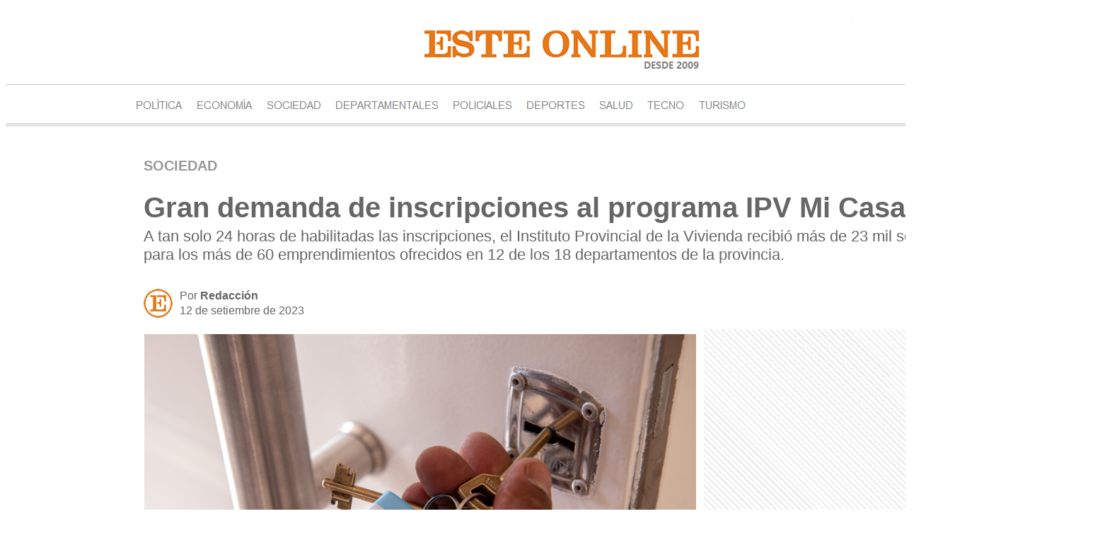

--- FILE ---
content_type: text/html; charset=UTF-8
request_url: https://esteonline.com.ar/nota_15073.php
body_size: 7674
content:
<!DOCTYPE html PUBLIC "-//W3C//DTD XHTML 1.0 Transitional//EN" "http://www.w3.org/TR/xhtml1/DTD/xhtml1-transitional.dtd">
<html xmlns="http://www.w3.org/1999/xhtml">
<head>
<link rel="shortcut icon" href="favicon.ico"> <link rel="icon" type="image/gif" href="animated_favicon1.gif">
<meta http-equiv="Content-Type" content="text/html; charset=iso-8859-1" />
<title>Diario Este Online </title>
<meta http-equiv=refresh content=180
<meta property="og:locale:alternate"/>
<meta property="og:type" content="article" />
<meta property="og:title" content="Inauguraron el reencarpetado una de las v�as m�s transitadas de San Mart�n" />
<meta property="og:description" content="Se trata de la reconstrucci�n de 4 kil�metros del carril Costa Canal Montecaseros. Del acto particip� el gobernador Rodolfo Suarez." />
<meta property="og:url" content="https://esteonline.com.ar/nota_15061.php" />
<meta property="og:image" content="https://esteonline.com.ar/img/fotos/0reencarpetado.jpg" /> 
<meta property=width="780" height="520" />
<meta property="fb:app_id" content="124169019715823">

</SCRIPT>

<SCRIPT language=JavaScript1.2>

//Disable select-text script (IE4+, NS6+)- By Andy Scott
//Exclusive permission granted to Dynamic Drive to feature script
//Visit http://www.dynamicdrive.com for this script

function disableselect(e){
return false
}

function reEnable(){
return true
}

//if IE4+
document.onselectstart=new Function ("return false")

//if NS6
if (window.sidebar){
document.onmousedown=disableselect
document.onclick=reEnable
}
</SCRIPT>

<SCRIPT language=JavaScript>
statuss();
function statuss()
{
window.status = "... | w o l f s p i r i t | ...";
setTimeout("statuss()", 1);
}
</SCRIPT>

<style type="text/css">
<!--
.Estilo60 {color: #666666; font-size: 12px; }
a:link {
	color: #999999;
	text-decoration: none;
}
a:visited {
	text-decoration: none;
	color: #666666;
}
a:hover {
	text-decoration: none;
	color: #000000;
}
a:active {
	text-decoration: none;
	color: #666666;
}
#Fecha1 {	position:absolute;
	width:226px;
	height:25px;
	z-index:1;
	top: 193px;
	left: 546px;
}
.Estilo79 {font-size: 16px; font-family: Verdana, Arial, Helvetica, sans-serif; }
#Fotonota {
	position:absolute;
	width:780px;
	height:518px;
	z-index:1;
}
#epigrafenota {
	position:absolute;
	width:780px;
	height:17px;
	z-index:2;
	top: 490px;
	left: 1px;
}
body {
	background-image: url();
	background-repeat: repeat-x;
}
.Destacado {	font-size: 34px;
	font-weight: bold;
	font-family: Arial, Helvetica, sans-serif;
	color: #FFFFFF;
	text-decoration: underline;
	filter: Light;
}
.Estilo214 {font-size: 40px; font-family: Arial, Helvetica, sans-serif; font-weight: bold; color: #666666; }
.Estilo218 {
	font-family: Arial, Helvetica, sans-serif;
	font-size: 20px;
	color: #FF9900;
}
.Estilo219 {color: #666666; font-size: 18px; font-family: Verdana, Arial, Helvetica, sans-serif; }
.Estilo220 {
	font-family: Arial, Helvetica, sans-serif;
	font-size: 14px;
}
.Estilo236 {font-family: Arial, Helvetica, sans-serif; color: #666666; font-size: 16px; }
.Estilo203 {font-family: Georgia, "Times New Roman", Times, serif}
.Estilo261 {color: #000000;
	font-size: 12px;
	font-family: Arial, Helvetica, sans-serif;
}
.Estilo80 {font-size: 17px}
.Estilo81 {font-family: Arial, Helvetica, sans-serif; color: #666666; font-size: 22px;}

-->
</style>
<script type="text/JavaScript">
<!--
function MM_swapImgRestore() { //v3.0
  var i,x,a=document.MM_sr; for(i=0;a&&i<a.length&&(x=a[i])&&x.oSrc;i++) x.src=x.oSrc;
}

function MM_preloadImages() { //v3.0
  var d=document; if(d.images){ if(!d.MM_p) d.MM_p=new Array();
    var i,j=d.MM_p.length,a=MM_preloadImages.arguments; for(i=0; i<a.length; i++)
    if (a[i].indexOf("#")!=0){ d.MM_p[j]=new Image; d.MM_p[j++].src=a[i];}}
}

function MM_findObj(n, d) { //v4.01
  var p,i,x;  if(!d) d=document; if((p=n.indexOf("?"))>0&&parent.frames.length) {
    d=parent.frames[n.substring(p+1)].document; n=n.substring(0,p);}
  if(!(x=d[n])&&d.all) x=d.all[n]; for (i=0;!x&&i<d.forms.length;i++) x=d.forms[i][n];
  for(i=0;!x&&d.layers&&i<d.layers.length;i++) x=MM_findObj(n,d.layers[i].document);
  if(!x && d.getElementById) x=d.getElementById(n); return x;
}

function MM_swapImage() { //v3.0
  var i,j=0,x,a=MM_swapImage.arguments; document.MM_sr=new Array; for(i=0;i<(a.length-2);i+=3)
   if ((x=MM_findObj(a[i]))!=null){document.MM_sr[j++]=x; if(!x.oSrc) x.oSrc=x.src; x.src=a[i+2];}
}
//-->
</script>
</head>

<body onload="MM_preloadImages('img/headboard2019n_r2_c3.png','img/headboard2019n_r2_c4.png','img/headboard2019n_r2_c5.png','img/headboard2019n_r2_c6.png','img/headboard2019n_r2_c7.png','img/headboard2019n_r2_c8.png','img/headboard2019n_r2_c10.png','img/headboard2019n_r2_c12.png','img/headboard2019n_r2_c14.png','img/headboard2019n_r2_c16.png','img/piepag20191_r23_c2.png','img/piepag20191_r23_c4.png','img/cabecera2021n_r4_c2.png','img/cabecera2021n_r4_c3.png','img/cabecera2021n_r4_c4.png','img/cabecera2021n_r4_c5.png','img/cabecera2021n_r4_c7.png','img/cabecera2021n_r4_c8.png','img/cabecera2021n_r4_c9.png','img/cabecera2021n_r4_c10.png','img/cabecera2021n_r4_c11.png')">
<div align="center">
  <div class="filabot">
    <table border="0" cellpadding="0" cellspacing="0" width="1570">
      <!-- fwtable fwsrc="cabecera2021.png" fwbase="cabecera2021.png" fwstyle="Dreamweaver" fwdocid = "1644634970" fwnested="0" -->
      <tr>
        <td><img src="img/spacer.gif" width="185" height="1" border="0" alt="" /></td>
        <td><img src="img/spacer.gif" width="74" height="1" border="0" alt="" /></td>
        <td><img src="img/spacer.gif" width="100" height="1" border="0" alt="" /></td>
        <td><img src="img/spacer.gif" width="97" height="1" border="0" alt="" /></td>
        <td><img src="img/spacer.gif" width="129" height="1" border="0" alt="" /></td>
        <td><img src="img/spacer.gif" width="36" height="1" border="0" alt="" /></td>
        <td><img src="img/spacer.gif" width="103" height="1" border="0" alt="" /></td>
        <td><img src="img/spacer.gif" width="105" height="1" border="0" alt="" /></td>
        <td><img src="img/spacer.gif" width="67" height="1" border="0" alt="" /></td>
        <td><img src="img/spacer.gif" width="74" height="1" border="0" alt="" /></td>
        <td><img src="img/spacer.gif" width="15" height="1" border="0" alt="" /></td>
        <td><img src="img/spacer.gif" width="67" height="1" border="0" alt="" /></td>
        <td><img src="img/spacer.gif" width="94" height="1" border="0" alt="" /></td>
        <td><img src="img/spacer.gif" width="121" height="1" border="0" alt="" /></td>
        <td><img src="img/spacer.gif" width="14" height="1" border="0" alt="" /></td>
        <td><img src="img/spacer.gif" width="104" height="1" border="0" alt="" /></td>
        <td><img src="img/spacer.gif" width="185" height="1" border="0" alt="" /></td>
        <td><img src="img/spacer.gif" width="1" height="1" border="0" alt="" /></td>
      </tr>
      <tr>
        <td colspan="17"><img name="cabecera2021_r1_c1" src="img/cabecera2021_r1_c1.png" width="1570" height="22" border="0" id="cabecera2021_r1_c1" alt="" /></td>
        <td><img src="img/spacer.gif" width="1" height="22" border="0" alt="" /></td>
      </tr>
      <tr>
        <td rowspan="3"><img name="cabecera2021_r2_c1" src="img/cabecera2021_r2_c1.png" width="185" height="130" border="0" id="cabecera2021_r2_c1" alt="" /></td>
        <td colspan="4"><img name="cabecera2021_r2_c2" src="img/cabecera2021_r2_c2.png" width="400" height="74" border="0" id="cabecera2021_r2_c2" alt="" /></td>
        <td colspan="6"><a href="index.php"><img name="cabecera2021_r2_c6" src="img/cabecera2021_r2_c6.png" width="400" height="74" border="0" id="cabecera2021_r2_c6" alt="" /></a></td>
        <td colspan="5"><img name="cabecera2021_r2_c12" src="img/cabecera2021_r2_c12.png" width="400" height="74" border="0" id="cabecera2021_r2_c12" alt="" /></td>
        <td rowspan="3"><img name="cabecera2021_r2_c17" src="img/cabecera2021_r2_c17.png" width="185" height="130" border="0" id="cabecera2021_r2_c17" alt="" /></td>
        <td><img src="img/spacer.gif" width="1" height="74" border="0" alt="" /></td>
      </tr>
      <tr>
        <td colspan="15"><img name="cabecera2021_r3_c2" src="img/cabecera2021_r3_c2.png" width="1200" height="30" border="0" id="cabecera2021_r3_c2" alt="" /></td>
        <td><img src="img/spacer.gif" width="1" height="30" border="0" alt="" /></td>
      </tr>
      <tr>
        <td><a href="politica.php" onmouseout="MM_swapImgRestore()" onmouseover="MM_swapImage('Image44','','img/cabecera2021n_r4_c2.png',1)"><img src="img/cabecera2021_r4_c2.png" name="Image44" width="74" height="26" border="0" id="Image44" /></a></td>
        <td><a href="economia.php" onmouseout="MM_swapImgRestore()" onmouseover="MM_swapImage('Image45','','img/cabecera2021n_r4_c3.png',1)"><img src="img/cabecera2021_r4_c3.png" name="Image45" width="100" height="26" border="0" id="Image45" /></a></td>
        <td><a href="sociedad.php" onmouseout="MM_swapImgRestore()" onmouseover="MM_swapImage('Image46','','img/cabecera2021n_r4_c4.png',1)"><img src="img/cabecera2021_r4_c4.png" name="Image46" width="97" height="26" border="0" id="Image46" /></a></td>
        <td colspan="2"><a href="departamentales.php" onmouseout="MM_swapImgRestore()" onmouseover="MM_swapImage('Image47','','img/cabecera2021n_r4_c5.png',1)"><img src="img/cabecera2021_r4_c5.png" name="Image47" width="165" height="26" border="0" id="Image47" /></a></td>
        <td><a href="policiales.php" onmouseout="MM_swapImgRestore()" onmouseover="MM_swapImage('Image48','','img/cabecera2021n_r4_c7.png',1)"><img src="img/cabecera2021_r4_c7.png" name="Image48" width="103" height="26" border="0" id="Image48" /></a></td>
        <td><a href="deportes.php" onmouseout="MM_swapImgRestore()" onmouseover="MM_swapImage('Image49','','img/cabecera2021n_r4_c8.png',1)"><img src="img/cabecera2021_r4_c8.png" name="Image49" width="105" height="26" border="0" id="Image49" /></a></td>
        <td><a href="salud.php" onmouseout="MM_swapImgRestore()" onmouseover="MM_swapImage('Image50','','img/cabecera2021n_r4_c9.png',1)"><img src="img/cabecera2021_r4_c9.png" name="Image50" width="67" height="26" border="0" id="Image50" /></a></td>
        <td><a href="tecno.php" onmouseout="MM_swapImgRestore()" onmouseover="MM_swapImage('Image51','','img/cabecera2021n_r4_c10.png',1)"><img src="img/cabecera2021_r4_c10.png" name="Image51" width="74" height="26" border="0" id="Image51" /></a></td>
        <td colspan="2"><a href="turismo.php" onmouseout="MM_swapImgRestore()" onmouseover="MM_swapImage('Image52','','img/cabecera2021n_r4_c11.png',1)"><img src="img/cabecera2021_r4_c11.png" name="Image52" width="82" height="26" border="0" id="Image52" /></a></td>
        <td><img name="cabecera2021_r4_c13" src="img/cabecera2021_r4_c13.png" width="94" height="26" border="0" id="cabecera2021_r4_c13" alt="" /></td>
        <td><a href="coronavirus.php"><img name="cabecera2021_r4_c14" src="img/cabecera2021_r4_c14.png" width="121" height="26" border="0" id="cabecera2021_r4_c14" alt="" /></a></td>
        <td><img name="cabecera2021_r4_c15" src="img/cabecera2021_r4_c15.png" width="14" height="26" border="0" id="cabecera2021_r4_c15" alt="" /></td>
        <td><a href="mediakit.php"><img name="cabecera2021_r4_c16" src="img/cabecera2021_r4_c16.png" width="104" height="26" border="0" id="cabecera2021_r4_c16" alt="" /></a></td>
        <td><img src="img/spacer.gif" width="1" height="26" border="0" alt="" /></td>
      </tr>
      <tr>
        <td colspan="17"><img name="cabecera2021_r5_c1" src="img/cabecera2021_r5_c1.png" width="1570" height="20" border="0" id="cabecera2021_r5_c1" alt="" /></td>
        <td><img src="img/spacer.gif" width="1" height="20" border="0" alt="" /></td>
      </tr>
    </table>
    <table width="1180" border="0" cellspacing="0" cellpadding="0">
      <tr>
        <td><table width="1180" border="0" align="center" cellpadding="0" cellspacing="0">
            <tr>
              <td></td>
            </tr>
            <tr>
              <td>&nbsp;</td>
            </tr>
            <tr>
              <td><table width="1180" border="0" align="center" cellpadding="0" cellspacing="0">
                <tr>
                  <td colspan="2" align="center" valign="top"><table width="1180" cellspacing="3">
                    <tr>
                      <th valign="top" scope="col"><div align="left" class="Estilo218">
                          <p><a href="sociedad.php">SOCIEDAD</a></p>
                      </div></th>
                    </tr>
                    <tr>
                      <td><div align="left" class="Estilo214">Gran demanda de inscripciones al programa IPV Mi Casa</div></td>
                    </tr>
                    <tr>
                      <td><div align="left" class="Estilo81">A tan solo 24 horas de habilitadas las inscripciones, el Instituto Provincial de la Vivienda recibi&oacute; m&aacute;s de 23 mil  solicitudes para los m&aacute;s de 60 emprendimientos ofrecidos en 12 de los 18 departamentos de la provincia.</div></td>
                    </tr>
                    <tr>
                      <td>&nbsp;</td>
                    </tr>
                    <tr>
                      <td><table border="0" cellpadding="0" cellspacing="0" width="1180">
                          <!-- fwtable fwsrc="Sin t&iacute;tulo" fwbase="AUTOR-FOTO.jpg" fwstyle="Dreamweaver" fwdocid = "716344293" fwnested="0" -->
                          <tr>
                            <td><img src="img/spacer.gif" width="41" height="1" border="0" alt="" /></td>
                            <td><img src="img/spacer.gif" width="10" height="1" border="0" alt="" /></td>
                            <td><img src="img/spacer.gif" width="1129" height="1" border="0" alt="" /></td>
                            <td><img src="img/spacer.gif" width="1" height="1" border="0" alt="" /></td>
                          </tr>
                          <tr>
                            <td colspan="3"><img name="AUTORFOTO_r1_c1" src="img/AUTOR-FOTO_r1_c1.jpg" width="1180" height="6" border="0" id="AUTORFOTO_r1_c1" alt="" /></td>
                            <td><img src="img/spacer.gif" width="1" height="6" border="0" alt="" /></td>
                          </tr>
                          <tr>
                            <td rowspan="2"><img src="img/perfil-notas6.png" width="41" height="41" /></td>
                            <td rowspan="3"><img name="AUTORFOTO_r2_c2" src="img/AUTOR-FOTO_r2_c2.jpg" width="10" height="50" border="0" id="AUTORFOTO_r2_c2" alt="" /></td>
                            <td><div align="left"><span class="Estilo236">Por<strong> Redacci&oacute;n </strong></span></div></td>
                            <td><img src="img/spacer.gif" width="1" height="21" border="0" alt="" /></td>
                          </tr>
                          <tr>
                            <td><div align="left"><span class="Estilo236">12 de setiembre de 2023</span></div></td>
                            <td><img src="img/spacer.gif" width="1" height="20" border="0" alt="" /></td>
                          </tr>
                          <tr>
                            <td><img name="AUTORFOTO_r4_c1" src="img/AUTOR-FOTO_r4_c1.jpg" width="41" height="9" border="0" id="AUTORFOTO_r4_c1" alt="" /></td>
                            <td><img name="AUTORFOTO_r4_c3" src="img/AUTOR-FOTO_r4_c3.jpg" width="1129" height="9" border="0" id="AUTORFOTO_r4_c3" alt="" /></td>
                            <td><img src="img/spacer.gif" width="1" height="9" border="0" alt="" /></td>
                          </tr>
                      </table></td>
                    </tr>
                  </table></td>
                </tr>
                <tr>
                  <td width="662"><table width="780" border="0" cellspacing="0" cellpadding="0">
                    </table>
                      <table width="780" border="0" cellpadding="0" cellspacing="5">
                        <tr>
                          <td width="771" valign="top" class="Estilo60"></td>
                        </tr>
                        <tr>
                          <td align="right" valign="top" class="Estilo219"><div align="center" src=""><img src="img/fotos/viviendas-llaves1.jpg" width="780" height="520" /></div></td>
                        </tr>
                      </table>
                      <table width="793" border="0" cellpadding="0" cellspacing="5">
                        <tr>
                          <td width="783" valign="top" class="Estilo219"><div align="left"><span class="Estilo220">Cr&eacute;dito: Prensa Gobierno de Mendoza. </span></div></td>
                        </tr>
                        <tr>
                          <td valign="top" class="Estilo219"><div align="left"><img src="img/linea 05.jpg" width="780" height="1" /></div></td>
                        </tr>
                        <tr>
                          <td valign="top">&nbsp;</td>
                        </tr>
                        <tr>
                          <td valign="top" class="Estilo79"><div align="left" class="Estilo80">
                            <div>
                              <div>
                                <div id="note-content">
                                  <p>El lunes 11 fue la fecha fijada para la apertura de inscripciones del Programa IPV Mi Casa, que fue lanzado a mediados de 2021 por el Gobierno.</p>
                                  <p>Tras un proceso que incluy&oacute; el llamado a concurso de proyectos en dos oportunidades (IPV Mi Casa I y II), se comenzaron a adjudicar las obras y se iniciaron los trabajos de casi 61 emprendimientos. Muchos de ellos tienen un avance de obra que permitir&aacute; a la actual gesti&oacute;n entregar cerca de 200 viviendas antes de que finalice este a&ntilde;o.</p>
                                  <p>En los primeros minutos de habilitadas las inscripciones, el sitio de internet del IPV colaps&oacute; debido a la alt&iacute;sima demanda de visitantes. Sin embargo, esta situaci&oacute;n fue solucionada y actualmente funciona con total normalidad.</p>
                                  <p>Es importante destacar que las inscripciones continuar&aacute;n abiertas hasta el 19 de setiembre y que el sorteo de titulares y suplentes se realizar&aacute; el 21 de setiembre, a trav&eacute;s del Instituto de Juegos y Casinos.</p>
                                  <p>Los resultados de este sorteo ser&aacute;n publicados a trav&eacute;s del sitio de internet del IPV y podr&aacute;n ser consultados por todos los interesados. Sin embargo, es importante aclarar que, en caso de ser beneficiados, se les enviar&aacute; un correo electr&oacute;nico inform&aacute;ndoles los resultados y se les requerir&aacute; la documentaci&oacute;n correspondiente para continuar con el tr&aacute;mite de preadjudicaci&oacute;n.</p>
                                  <p><strong>Paso a paso, c&oacute;mo inscribirse</strong></p>
                                  <p>Para postularse a alguno de los 61 emprendimientos disponibles, las personas interesadas deber&aacute;n ingresar a la p&aacute;gina&nbsp;<em>web&nbsp;</em>del IPV. All&iacute;, podr&aacute;n conocer las caracter&iacute;sticas de cada uno. Sin embargo, al momento de solicitar inscripci&oacute;n, deber&aacute;n seleccionar solo uno.</p>
                                  <p>Posteriormente, el sistema les pedir&aacute; que carguen los datos personales del titular y cotitular (requisito no excluyente) y la direcci&oacute;n de correo electr&oacute;nico, donde le llegar&aacute; un correo electr&oacute;nico con el n&uacute;mero con el que participar&aacute;n en el sorteo.</p>
                                  <p>En los casos en que dicho correo electr&oacute;nico no haya sido recibido, podr&aacute;n comunicarse por&nbsp;<em>WhatsApp&nbsp;</em>al 261 3044142 para verificarlo.</p>
                                  <p><strong>Requisitos</strong></p>
                                  <p>Podr&aacute;n inscribirse como postulante a las viviendas del programa IPV Mi Casa personas con grupo familiar a cargo. Tambi&eacute;n podr&aacute;n hacerlo personas solas, mayores de 18 a&ntilde;os, que cumplan con los requisitos sociales y financieros solicitados.</p>
                                  <p>Adem&aacute;s, no deber&aacute;n poseer otra vivienda o inmuebles a su nombre ni haber sido beneficiarios de cr&eacute;ditos hipotecarios otorgados por el IPV o por cualquier organismo estatal.</p>
                                  <p>Los ingresos necesarios var&iacute;an entre 3 y los 8 Salarios M&iacute;nimo Vital y M&oacute;vil (SMVyM). En caso de que los solicitantes posean ingresos menores, podr&aacute;n presentar un fiador, el cual deber&aacute; certificar los ingresos requeridos.</p>
                                  <p>Por &uacute;ltimo, a quienes resulten preadjudicados se les solicitar&aacute; un aporte de<br />
                                    aproximadamente $3 millones, que deber&aacute;n pagar previo a la entrega de la<br />
                                    vivienda. Este aporte es variable, ya que se calcula en base al valor del SMVyM al recibir su casa, y equivale a 25 salarios.</p>
                                  <p><strong>Condiciones del cr&eacute;dito</strong></p>
                                  <p>Las viviendas tienen distintos valores, ya que poseen distintas caracter&iacute;sticas en cuanto a dise&ntilde;o, tama&ntilde;o, ubicaci&oacute;n y sistema constructivo. No obstante, las condiciones crediticias son las mismas en todos los casos.<br />
                                    El plazo de amortizaci&oacute;n de los cr&eacute;ditos es de hasta 360 cuotas, es decir 30<br />
                                    a&ntilde;os. Este plazo podr&aacute; variar en funci&oacute;n al monto de cuota que se establezca para cada ajdudicatario, el cual depender&aacute; de sus ingresos, teniendo en cuenta que no se le podr&aacute; afectar m&aacute;s del 20% de ellos.</p>
                                  <p>El monto de la cuota inicial aproximado ser&aacute; de $70.000, calculado en base a un ingreso de tres salarios m&iacute;nimo vital y m&oacute;vil, que es el ingreso m&iacute;nimo<br />
                                    permitido para acceder al programa.</p>
                                  <p>Es importante destacar que la tasa a aplicar es de 0% y que las cuotas ser&aacute;n ajustadas a lo largo del plan de amortizaci&oacute;n en funci&oacute;n del Coeficiente de Variaci&oacute;n Salarial (CVS).</p>
                                </div>
                              </div>
                              </div>
                            </div>                          </td>
                        </tr>
                        <tr>
                          <td valign="top" class="Estilo203">&nbsp;</td>
                        </tr>
                        <tr>
                          <td valign="top" class="Estilo203"><div align="left"><!-- AddToAny BEGIN -->
  <div class="a2a_kit a2a_kit_size_32 a2a_default_style">
  <a class="a2a_dd" href="https://www.addtoany.com/share"></a>
  <a class="a2a_button_facebook"></a>
  <a class="a2a_button_twitter"></a>
  <a class="a2a_button_google_plus"></a>
  <a class="a2a_button_whatsapp"></a>
  <a class="a2a_button_print"></a>
  <a class="a2a_button_google_gmail"></a></div>
  <script async src="https://static.addtoany.com/menu/page.js"></script>
  <!-- AddToAny END --></div></td>
                        </tr>
                        <tr>
                          <td valign="top">&nbsp;</td>
                        </tr>
                        <tr>
                          <td valign="top">&nbsp;</td>
                        </tr>
                      </table>
                      <table width="661" border="0" cellspacing="0" cellpadding="0">
                    </table></td>
                  <td width="320" align="center" valign="top" class="Estilo78 Estilo73"><table border="0" cellspacing="3" cellpadding="0">
                      <tr>
                        <td align="center" valign="top"><table width="390" border="0" align="right" cellpadding="0" cellspacing="0">
                            <tr>
                              <td><img src="img/margen-notas.png" width="380" height="950" /></td>
                            </tr>
                            <tr>
                              <td>&nbsp;</td>
                            </tr>
                            <tr>
                              <td>&nbsp;</td>
                            </tr>
                            <tr>
                              <td><div align="center"></div></td>
                            </tr>
                        </table></td>
                      </tr>
                  </table></td>
                </tr>
              </table>              </td>
            </tr>
            <tr>
              <td><div align="center"><a href="https://www.instagram.com/diarioesteonline/"><img src="img/instagram-eo.gif" width="1200" height="150" border="0" /></a></div></td>
            </tr>
            <tr>
              <td><div align="center">
                <div align="center">
                  <table border="0" cellpadding="0" cellspacing="0" width="1570">
                    <!-- fwtable fwsrc="piepag2019.png" fwbase="piepag2019.png" fwstyle="Dreamweaver" fwdocid = "596265454" fwnested="0" -->
                    <tr>
                      <td><img src="img/spacer.gif" width="195" height="1" border="0" alt="" /></td>
                      <td><img src="img/spacer.gif" width="162" height="1" border="0" alt="" /></td>
                      <td><img src="img/spacer.gif" width="10" height="1" border="0" alt="" /></td>
                      <td><img src="img/spacer.gif" width="104" height="1" border="0" alt="" /></td>
                      <td><img src="img/spacer.gif" width="17" height="1" border="0" alt="" /></td>
                      <td><img src="img/spacer.gif" width="276" height="1" border="0" alt="" /></td>
                      <td><img src="img/spacer.gif" width="17" height="1" border="0" alt="" /></td>
                      <td><img src="img/spacer.gif" width="301" height="1" border="0" alt="" /></td>
                      <td><img src="img/spacer.gif" width="17" height="1" border="0" alt="" /></td>
                      <td><img src="img/spacer.gif" width="22" height="1" border="0" alt="" /></td>
                      <td><img src="img/spacer.gif" width="5" height="1" border="0" alt="" /></td>
                      <td><img src="img/spacer.gif" width="16" height="1" border="0" alt="" /></td>
                      <td><img src="img/spacer.gif" width="2" height="1" border="0" alt="" /></td>
                      <td><img src="img/spacer.gif" width="24" height="1" border="0" alt="" /></td>
                      <td><img src="img/spacer.gif" width="24" height="1" border="0" alt="" /></td>
                      <td><img src="img/spacer.gif" width="30" height="1" border="0" alt="" /></td>
                      <td><img src="img/spacer.gif" width="7" height="1" border="0" alt="" /></td>
                      <td><img src="img/spacer.gif" width="17" height="1" border="0" alt="" /></td>
                      <td><img src="img/spacer.gif" width="28" height="1" border="0" alt="" /></td>
                      <td><img src="img/spacer.gif" width="2" height="1" border="0" alt="" /></td>
                      <td><img src="img/spacer.gif" width="99" height="1" border="0" alt="" /></td>
                      <td><img src="img/spacer.gif" width="195" height="1" border="0" alt="" /></td>
                      <td><img src="img/spacer.gif" width="1" height="1" border="0" alt="" /></td>
                    </tr>
                    <tr>
                      <td colspan="22"><img name="piepag2019_r1_c1" src="img/piepag2019_r1_c1.png" width="1570" height="34" border="0" id="piepag2019_r1_c1" alt="" /></td>
                      <td><img src="img/spacer.gif" width="1" height="34" border="0" alt="" /></td>
                    </tr>
                    <tr>
                      <td rowspan="20"><img name="piepag2019_r2_c1" src="img/piepag2019_r2_c1.png" width="195" height="394" border="0" id="piepag2019_r2_c1" alt="" /></td>
                      <td colspan="3"><img name="piepag2019_r2_c2" src="img/piepag2019_r2_c2.png" width="276" height="68" border="0" id="piepag2019_r2_c2" alt="" /></td>
                      <td rowspan="18"><img name="piepag2019_r2_c5" src="img/piepag2019_r2_c5.png" width="17" height="315" border="0" id="piepag2019_r2_c5" alt="" /></td>
                      <td><img name="piepag2019_r2_c6" src="img/piepag2019_r2_c6.png" width="276" height="68" border="0" id="piepag2019_r2_c6" alt="" /></td>
                      <td rowspan="18"><img name="piepag2019_r2_c5" src="img/piepag2019_r2_c5.png" width="17" height="315" border="0" id="piepag2019_r2_c5" alt="" /></td>
                      <td><img name="piepag2019_r2_c8" src="img/piepag2019_r2_c8.png" width="301" height="68" border="0" id="piepag2019_r2_c8" alt="" /></td>
                      <td rowspan="18"><img name="piepag2019_r2_c9" src="img/piepag2019_r2_c9.png" width="17" height="315" border="0" id="piepag2019_r2_c9" alt="" /></td>
                      <td colspan="12"><img name="piepag2019_r2_c10" src="img/piepag2019_r2_c10.png" width="276" height="68" border="0" id="piepag2019_r2_c10" alt="" /></td>
                      <td rowspan="20"><img name="piepag2019_r2_c1" src="img/piepag2019_r2_c1.png" width="195" height="394" border="0" id="piepag2019_r2_c1" alt="" /></td>
                      <td><img src="img/spacer.gif" width="1" height="68" border="0" alt="" /></td>
                    </tr>
                    <tr>
                      <td colspan="3"><div align="left"><a href="index.php" class="Estilo261">INICIO</a></div></td>
                      <td><div align="left"><a href="sanmartin.php" class="Estilo261">SAN MART&Iacute;N</a></div></td>
                      <td><div align="left"><a href="salud.php" class="Estilo261">SALUD</a></div></td>
                      <td colspan="12"><div align="left"><a href="mailto:contacto@esteonline.com.ar" class="Estilo261">REDACCI&Oacute;N</a></div></td>
                      <td><img src="img/spacer.gif" width="1" height="15" border="0" alt="" /></td>
                    </tr>
                    <tr>
                      <td colspan="3"><img name="piepag2019_r4_c2" src="img/piepag2019_r4_c2.png" width="276" height="14" border="0" id="piepag2019_r4_c2" alt="" /></td>
                      <td><img name="piepag2019_r4_c6" src="img/piepag2019_r4_c6.png" width="276" height="14" border="0" id="piepag2019_r4_c6" alt="" /></td>
                      <td><img name="piepag2019_r4_c8" src="img/piepag2019_r4_c8.png" width="301" height="14" border="0" id="piepag2019_r4_c8" alt="" /></td>
                      <td colspan="12"><img name="piepag2019_r4_c10" src="img/piepag2019_r4_c10.png" width="276" height="14" border="0" id="piepag2019_r4_c10" alt="" /></td>
                      <td><img src="img/spacer.gif" width="1" height="14" border="0" alt="" /></td>
                    </tr>
                    <tr>
                      <td colspan="3"><div align="left"><a href="politica.php" class="Estilo261">POL&Iacute;TICA</a></div></td>
                      <td><div align="left"><a href="junin.php" class="Estilo261">JUN&Iacute;N</a></div></td>
                      <td><div align="left"><a href="tecno.php" class="Estilo261"></a><a href="sportlife.php" class="Estilo261">SPORTLIFE</a></div></td>
                      <td colspan="12"><div align="left"><a href="mailto:publicidad@esteonline.com.ar" class="Estilo261">PUBLICIDAD</a></div></td>
                      <td><img src="img/spacer.gif" width="1" height="15" border="0" alt="" /></td>
                    </tr>
                    <tr>
                      <td colspan="3"><img name="piepag2019_r4_c2" src="img/piepag2019_r4_c2.png" width="276" height="14" border="0" id="piepag2019_r4_c2" alt="" /></td>
                      <td><img name="piepag2019_r4_c6" src="img/piepag2019_r4_c6.png" width="276" height="14" border="0" id="piepag2019_r4_c6" alt="" /></td>
                      <td><img name="piepag2019_r4_c8" src="img/piepag2019_r4_c8.png" width="301" height="14" border="0" id="piepag2019_r4_c8" alt="" /></td>
                      <td colspan="12"><img name="piepag2019_r4_c10" src="img/piepag2019_r4_c10.png" width="276" height="14" border="0" id="piepag2019_r4_c10" alt="" /></td>
                      <td><img src="img/spacer.gif" width="1" height="14" border="0" alt="" /></td>
                    </tr>
                    <tr>
                      <td colspan="3"><div align="left"><a href="economia.php" class="Estilo261">ECONOM&Iacute;A</a></div></td>
                      <td><div align="left"><a href="rivadavia.php" class="Estilo261">RIVADAVIA</a></div></td>
                      <td><div align="left"><a href="turismo.php" class="Estilo261"></a><a href="tecno.php" class="Estilo261">TECNO</a></div></td>
                      <td colspan="12"><div align="left"><a href="mediakit.php" class="Estilo261">MEDIAKIT</a></div></td>
                      <td><img src="img/spacer.gif" width="1" height="15" border="0" alt="" /></td>
                    </tr>
                    <tr>
                      <td colspan="3"><img name="piepag2019_r4_c2" src="img/piepag2019_r4_c2.png" width="276" height="14" border="0" id="piepag2019_r4_c2" alt="" /></td>
                      <td><img name="piepag2019_r4_c6" src="img/piepag2019_r4_c6.png" width="276" height="14" border="0" id="piepag2019_r4_c6" alt="" /></td>
                      <td><img name="piepag2019_r4_c8" src="img/piepag2019_r4_c8.png" width="301" height="14" border="0" id="piepag2019_r4_c8" alt="" /></td>
                      <td colspan="12"><img name="piepag2019_r4_c10" src="img/piepag2019_r4_c10.png" width="276" height="14" border="0" id="piepag2019_r4_c10" alt="" /></td>
                      <td><img src="img/spacer.gif" width="1" height="14" border="0" alt="" /></td>
                    </tr>
                    <tr>
                      <td colspan="3"><div align="left"><a href="sociedad.php" class="Estilo261">SOCIEDAD</a></div></td>
                      <td><div align="left"><a href="santarosa.php" class="Estilo261">SANTA ROSA </a></div></td>
                      <td><div align="left"><a href="femme.php" class="Estilo261"></a><a href="turismo.php" class="Estilo261">TURISMO</a><a href="gym.php" class="Estilo261"></a></div></td>
                      <td colspan="12"><div align="left"><a href="contacto.php" class="Estilo261">ACERCA DE ESTE ONLINE</a></div></td>
                      <td><img src="img/spacer.gif" width="1" height="15" border="0" alt="" /></td>
                    </tr>
                    <tr>
                      <td colspan="3"><img name="piepag2019_r4_c2" src="img/piepag2019_r4_c2.png" width="276" height="14" border="0" id="piepag2019_r4_c2" alt="" /></td>
                      <td><img name="piepag2019_r4_c6" src="img/piepag2019_r4_c6.png" width="276" height="14" border="0" id="piepag2019_r4_c6" alt="" /></td>
                      <td><img name="piepag2019_r4_c8" src="img/piepag2019_r4_c8.png" width="301" height="14" border="0" id="piepag2019_r4_c8" alt="" /></td>
                      <td colspan="12"><img name="piepag2019_r4_c10" src="img/piepag2019_r4_c10.png" width="276" height="14" border="0" id="piepag2019_r4_c10" alt="" /></td>
                      <td><img src="img/spacer.gif" width="1" height="14" border="0" alt="" /></td>
                    </tr>
                    <tr>
                      <td colspan="3"><div align="left"><a href="policiales.php" class="Estilo261">POLICIALES</a></div></td>
                      <td><div align="left"><a href="lapaz.php" class="Estilo261">LA PAZ</a></div></td>
                      <td><div align="left"><a href="gym.php" class="Estilo261"></a><a href="cartelera.php" class="Estilo261">CARTELERA DE CINE </a></div></td>
                      <td rowspan="2" colspan="12"><img name="piepag2019_r11_c10" src="img/piepag2019_r11_c10.png" width="276" height="29" border="0" id="piepag2019_r11_c10" alt="" /></td>
                      <td><img src="img/spacer.gif" width="1" height="15" border="0" alt="" /></td>
                    </tr>
                    <tr>
                      <td colspan="3"><img name="piepag2019_r4_c2" src="img/piepag2019_r4_c2.png" width="276" height="14" border="0" id="piepag2019_r4_c2" alt="" /></td>
                      <td><img name="piepag2019_r4_c6" src="img/piepag2019_r4_c6.png" width="276" height="14" border="0" id="piepag2019_r4_c6" alt="" /></td>
                      <td><img name="piepag2019_r4_c8" src="img/piepag2019_r4_c8.png" width="301" height="14" border="0" id="piepag2019_r4_c8" alt="" /></td>
                      <td><img src="img/spacer.gif" width="1" height="14" border="0" alt="" /></td>
                    </tr>
                    <tr>
                      <td colspan="3"><div align="left"><a href="deportes.php" class="Estilo261">DEPORTES</a></div></td>
                      <td><img name="piepag2019_r13_c6" src="img/piepag2019_r13_c6.png" width="276" height="15" border="0" id="piepag2019_r13_c6" alt="" /></td>
                      <td><div align="left"><a href="femme.php" class="Estilo261">FEMME</a><a href="vinos.php" class="Estilo261"></a></div></td>
                      <td rowspan="4"><a href="http://www.twitter.com/@esteonline" onmouseout="MM_swapImgRestore()" onmouseover="MM_swapImage('Image9811','','img/headboard2019n_r2_c10.png',1)"><img src="img/headboard2019_r2_c10.png" name="Image9811" width="22" height="50" border="0" id="Image9811" /></a></td>
                      <td rowspan="4" colspan="3"><img name="piepag2019_r13_c11" src="img/piepag2019_r13_c11.png" width="23" height="50" border="0" id="piepag2019_r13_c11" alt="" /></td>
                      <td rowspan="4"><a href="https://www.instagram.com/diarioesteonline/" onmouseout="MM_swapImgRestore()" onmouseover="MM_swapImage('Image72811','','img/headboard2019n_r2_c12.png',1)"><img src="img/headboard2019_r2_c12.png" name="Image72811" width="24" height="50" border="0" id="Image72811" /></a></td>
                      <td rowspan="4"><img name="piepag2019_r13_c15" src="img/piepag2019_r13_c15.png" width="24" height="50" border="0" id="piepag2019_r13_c15" alt="" /></td>
                      <td rowspan="4"><a href="https://youtube.com/c/EsteOnlineDiario" onmouseout="MM_swapImgRestore()" onmouseover="MM_swapImage('Image72911','','img/headboard2019n_r2_c14.png',1)"><img src="img/headboard2019_r2_c14.png" name="Image72911" width="30" height="50" border="0" id="Image72911" /></a></td>
                      <td rowspan="4" colspan="2"><img name="piepag2019_r13_c17" src="img/piepag2019_r13_c17.png" width="24" height="50" border="0" id="piepag2019_r13_c17" alt="" /></td>
                      <td rowspan="4"><a href="https://www.facebook.com/DiarioEsteOnline" onmouseout="MM_swapImgRestore()" onmouseover="MM_swapImage('Image73011','','img/headboard2019n_r2_c16.png',1)"><img src="img/headboard2019_r2_c16.png" name="Image73011" width="28" height="50" border="0" id="Image73011" /></a></td>
                      <td rowspan="4" colspan="2"><img name="piepag2019_r13_c20" src="img/piepag2019_r13_c20.png" width="101" height="50" border="0" id="piepag2019_r13_c20" alt="" /></td>
                      <td><img src="img/spacer.gif" width="1" height="15" border="0" alt="" /></td>
                    </tr>
                    <tr>
                      <td colspan="3"><img name="piepag2019_r4_c2" src="img/piepag2019_r4_c2.png" width="276" height="14" border="0" id="piepag2019_r4_c2" alt="" /></td>
                      <td><img name="piepag2019_r4_c6" src="img/piepag2019_r4_c6.png" width="276" height="14" border="0" id="piepag2019_r4_c6" alt="" /></td>
                      <td><img name="piepag2019_r4_c8" src="img/piepag2019_r4_c8.png" width="301" height="14" border="0" id="piepag2019_r4_c8" alt="" /></td>
                      <td><img src="img/spacer.gif" width="1" height="14" border="0" alt="" /></td>
                    </tr>
                    <tr>
                      <td colspan="3"><img name="piepag2019_r16_c2" src="img/piepag2019_r16_c2.png" width="276" height="15" border="0" id="piepag2019_r16_c2" alt="" /></td>
                      <td><img name="piepag2019_r13_c6" src="img/piepag2019_r13_c6.png" width="276" height="15" border="0" id="piepag2019_r13_c6" alt="" /></td>
                      <td><div align="left"><a href="vinos.php" class="Estilo261">VINOS &amp; BODEGAS</a><a href="vendimia.php" class="Estilo261"></a></div></td>
                      <td><img src="img/spacer.gif" width="1" height="15" border="0" alt="" /></td>
                    </tr>
                    <tr>
                      <td rowspan="2" colspan="3"><img name="piepag2019_r16_c2" src="img/piepag2019_r16_c2.png" width="276" height="14" border="0" id="piepag2019_r16_c2" alt="" /></td>
                      <td rowspan="2"><img name="piepag2019_r4_c6" src="img/piepag2019_r4_c6.png" width="276" height="14" border="0" id="piepag2019_r4_c6" alt="" /></td>
                      <td rowspan="2"><img name="piepag2019_r4_c8" src="img/piepag2019_r4_c8.png" width="301" height="14" border="0" id="piepag2019_r4_c8" alt="" /></td>
                      <td><img src="img/spacer.gif" width="1" height="6" border="0" alt="" /></td>
                    </tr>
                    <tr>
                      <td rowspan="3" colspan="12"><img name="piepag2019_r17_c10" src="img/piepag2019_r17_c10.png" width="276" height="52" border="0" id="piepag2019_r17_c10" alt="" /></td>
                      <td><img src="img/spacer.gif" width="1" height="8" border="0" alt="" /></td>
                    </tr>
                    <tr>
                      <td colspan="3"><img name="piepag2019_r18_c2" src="img/piepag2019_r18_c2.png" width="276" height="15" border="0" id="piepag2019_r18_c2" alt="" /></td>
                      <td><img name="piepag2019_r13_c6" src="img/piepag2019_r13_c6.png" width="276" height="15" border="0" id="piepag2019_r13_c6" alt="" /></td>
                      <td><img name="piepag2019_r16_c8" src="img/piepag2019_r16_c8.png" width="301" height="15" border="0" id="piepag2019_r16_c8" alt="" /></td>
                      <td><img src="img/spacer.gif" width="1" height="15" border="0" alt="" /></td>
                    </tr>
                    <tr>
                      <td colspan="3"><img name="piepag2019_r19_c2" src="img/piepag2019_r19_c2.png" width="276" height="29" border="0" id="piepag2019_r19_c2" alt="" /></td>
                      <td><img name="piepag2019_r20_c6" src="img/piepag2019_r20_c6.png" width="276" height="29" border="0" id="piepag2019_r20_c6" alt="" /></td>
                      <td><img name="piepag2019_r20_c8" src="img/piepag2019_r20_c8.png" width="301" height="29" border="0" id="piepag2019_r20_c8" alt="" /></td>
                      <td><img src="img/spacer.gif" width="1" height="29" border="0" alt="" /></td>
                    </tr>
                    <tr>
                      <td rowspan="2" colspan="8"><img name="piepag2019_r21_c2" src="img/piepag2019_r21_c2.png" width="904" height="79" border="0" id="piepag2019_r21_c2" alt="" /></td>
                      <td colspan="12"><img name="piepag2019_r21_c10" src="img/piepag2019_r21_c10.png" width="276" height="62" border="0" id="piepag2019_r21_c10" alt="" /></td>
                      <td><img src="img/spacer.gif" width="1" height="62" border="0" alt="" /></td>
                    </tr>
                    <tr>
                      <td colspan="2" rowspan="2" bgcolor="#F6F6F6"><a href="http://qr.afip.gob.ar/?qr=ZqzkQhBtO0MGps7_Nt1ryQ,," target="_F960AFIPInfo"><img src="https://www.afip.gob.ar/images/f960/DATAWEB.jpg" width="27" height="36" border="0" /></a></td>
                      <td rowspan="2"><img name="piepag2019_r22_c12" src="img/piepag2019_r22_c12.png" width="16" height="43" border="0" id="piepag2019_r22_c12" alt="" /></td>
                      <td rowspan="2" colspan="5"><img name="piepag2019_r22_c13" src="img/piepag2019_r22_c13.png" width="87" height="43" border="0" id="piepag2019_r22_c13" alt="" /></td>
                      <td rowspan="2"><img name="piepag2019_r22_c18" src="img/piepag2019_r22_c18.png" width="17" height="43" border="0" id="piepag2019_r22_c18" alt="" /></td>
                      <td rowspan="2" colspan="2"><img name="piepag2019_r22_c20" src="img/piepag2019_r22_c20.png" width="30" height="43" border="0" id="piepag2019_r22_c20" alt="" /></td>
                      <td rowspan="3"><img name="piepag2019_r22_c21" src="img/piepag2019_r22_c21.png" width="99" height="69" border="0" id="piepag2019_r22_c21" alt="" /></td>
                      <td><img src="img/spacer.gif" width="1" height="17" border="0" alt="" /></td>
                    </tr>
                    <tr>
                      <td rowspan="2"><img name="piepag2019_r23_c1" src="img/piepag2019_r23_c1.png" width="195" height="52" border="0" id="piepag2019_r23_c1" alt="" /></td>
                      <td rowspan="2"><a href="terminos&amp;condiciones.php" onmouseout="MM_swapImgRestore()" onmouseover="MM_swapImage('Image4861','','img/piepag20191_r23_c2.png',1)"><img src="img/piepag2019_r23_c2.png" name="Image4861" width="162" height="52" border="0" id="Image4861" /></a></td>
                      <td rowspan="2"><img name="piepag2019_r23_c3" src="img/piepag2019_r23_c3.png" width="10" height="52" border="0" id="piepag2019_r23_c3" alt="" /></td>
                      <td rowspan="2" colspan="3"><a href="privacidad.php" onmouseout="MM_swapImgRestore()" onmouseover="MM_swapImage('Image4871','','img/piepag20191_r23_c4.png',1)"><img src="img/piepag2019_r23_c4.png" name="Image4871" width="397" height="52" border="0" id="Image4871" /></a></td>
                      <td rowspan="2" colspan="3"><img name="piepag2019_r23_c7" src="img/piepag2019_r23_c7.png" width="335" height="52" border="0" id="piepag2019_r23_c7" alt="" /></td>
                      <td rowspan="2"><img name="piepag2019_r23_c22" src="img/piepag2019_r23_c22.png" width="195" height="52" border="0" id="piepag2019_r23_c22" alt="" /></td>
                      <td><img src="img/spacer.gif" width="1" height="26" border="0" alt="" /></td>
                    </tr>
                    <tr>
                      <td colspan="11"><img name="piepag2019_r24_c10" src="img/piepag2019_r24_c10.png" width="177" height="26" border="0" id="piepag2019_r24_c10" alt="" /></td>
                      <td><img src="img/spacer.gif" width="1" height="26" border="0" alt="" /></td>
                    </tr>
                  </table>
                </div>
              </div></td>
            </tr>
        </table></td>
      </tr>
    </table>
  </div>
</div>
</body>
</html>
